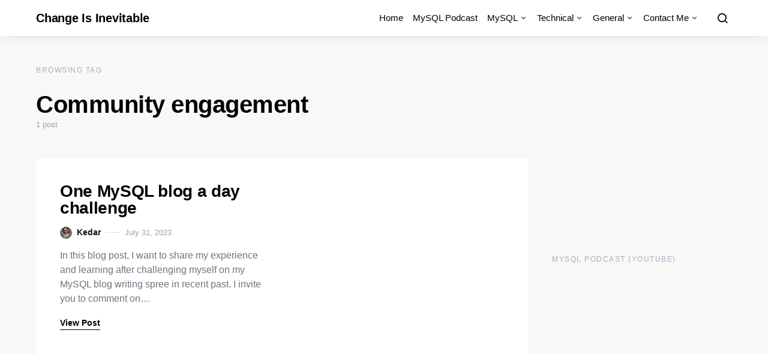

--- FILE ---
content_type: text/html; charset=UTF-8
request_url: https://kedar.nitty-witty.com/blog/tag/community-engagement
body_size: 11822
content:
<!doctype html><html dir="ltr" lang="en-US" prefix="og: https://ogp.me/ns#"><head> <script async src="https://pagead2.googlesyndication.com/pagead/js/adsbygoogle.js?client=ca-pub-1918330691765333"      crossorigin="anonymous"></script>  <script async src="https://www.googletagmanager.com/gtag/js?id=G-9RR5V77ZSW"></script> <script>window.dataLayer = window.dataLayer || [];
  function gtag(){dataLayer.push(arguments);}
  gtag('js', new Date());

  gtag('config', 'G-9RR5V77ZSW');</script> <meta charset="UTF-8"><meta name="viewport" content="width=device-width, initial-scale=1"><link rel="profile" href="http://gmpg.org/xfn/11"><title>Community engagement | Change Is Inevitable</title><meta name="robots" content="max-image-preview:large" /><meta name="google-site-verification" content="_Bu1h5r0PxIC0D2jBVdmYN45RTeG9ogcX85XLkbG1qA" /><meta name="msvalidate.01" content="116B62074CBCA1BA99B8CCE09CCF2FB8" /><link rel="canonical" href="https://kedar.nitty-witty.com/blog/tag/community-engagement" /><meta name="generator" content="All in One SEO (AIOSEO) 4.8.7" /> <script type="application/ld+json" class="aioseo-schema">{"@context":"https:\/\/schema.org","@graph":[{"@type":"BreadcrumbList","@id":"https:\/\/kedar.nitty-witty.com\/blog\/tag\/community-engagement#breadcrumblist","itemListElement":[{"@type":"ListItem","@id":"https:\/\/kedar.nitty-witty.com\/blog#listItem","position":1,"name":"Home","item":"https:\/\/kedar.nitty-witty.com\/blog","nextItem":{"@type":"ListItem","@id":"https:\/\/kedar.nitty-witty.com\/blog\/tag\/community-engagement#listItem","name":"Community engagement"}},{"@type":"ListItem","@id":"https:\/\/kedar.nitty-witty.com\/blog\/tag\/community-engagement#listItem","position":2,"name":"Community engagement","previousItem":{"@type":"ListItem","@id":"https:\/\/kedar.nitty-witty.com\/blog#listItem","name":"Home"}}]},{"@type":"CollectionPage","@id":"https:\/\/kedar.nitty-witty.com\/blog\/tag\/community-engagement#collectionpage","url":"https:\/\/kedar.nitty-witty.com\/blog\/tag\/community-engagement","name":"Community engagement | Change Is Inevitable","inLanguage":"en-US","isPartOf":{"@id":"https:\/\/kedar.nitty-witty.com\/blog\/#website"},"breadcrumb":{"@id":"https:\/\/kedar.nitty-witty.com\/blog\/tag\/community-engagement#breadcrumblist"}},{"@type":"Person","@id":"https:\/\/kedar.nitty-witty.com\/blog\/#person","name":"Kedar","image":{"@type":"ImageObject","@id":"https:\/\/kedar.nitty-witty.com\/blog\/tag\/community-engagement#personImage","url":"https:\/\/secure.gravatar.com\/avatar\/be1f7021485c325d92cc4c5d961accb9c1af72b1b11281a790f7f4f066ef10d3?s=96&d=mm&r=g","width":96,"height":96,"caption":"Kedar"}},{"@type":"WebSite","@id":"https:\/\/kedar.nitty-witty.com\/blog\/#website","url":"https:\/\/kedar.nitty-witty.com\/blog\/","name":"..::CHANGE is INEVITABLE::..","description":"Kedar Vaijanapurkar's Blog for MySQL, technology and various subjects","inLanguage":"en-US","publisher":{"@id":"https:\/\/kedar.nitty-witty.com\/blog\/#person"}}]}</script> <link rel="alternate" type="application/rss+xml" title="Change Is Inevitable &raquo; Feed" href="https://kedar.nitty-witty.com/blog/feed" /><link rel="alternate" type="application/rss+xml" title="Change Is Inevitable &raquo; Comments Feed" href="https://kedar.nitty-witty.com/blog/comments/feed" /><link rel="alternate" type="application/rss+xml" title="Change Is Inevitable - Community engagement Tag Feed" href="https://kedar.nitty-witty.com/blog/tag/community-engagement/feed" /> <script>window._wpemojiSettings={"baseUrl":"https:\/\/s.w.org\/images\/core\/emoji\/16.0.1\/72x72\/","ext":".png","svgUrl":"https:\/\/s.w.org\/images\/core\/emoji\/16.0.1\/svg\/","svgExt":".svg","source":{"concatemoji":"https:\/\/kedar.nitty-witty.com\/blog\/wp-includes\/js\/wp-emoji-release.min.js?ver=6.8.3"}};
/*! This file is auto-generated */
!function(s,n){var o,i,e;function c(e){try{var t={supportTests:e,timestamp:(new Date).valueOf()};sessionStorage.setItem(o,JSON.stringify(t))}catch(e){}}function p(e,t,n){e.clearRect(0,0,e.canvas.width,e.canvas.height),e.fillText(t,0,0);var t=new Uint32Array(e.getImageData(0,0,e.canvas.width,e.canvas.height).data),a=(e.clearRect(0,0,e.canvas.width,e.canvas.height),e.fillText(n,0,0),new Uint32Array(e.getImageData(0,0,e.canvas.width,e.canvas.height).data));return t.every(function(e,t){return e===a[t]})}function u(e,t){e.clearRect(0,0,e.canvas.width,e.canvas.height),e.fillText(t,0,0);for(var n=e.getImageData(16,16,1,1),a=0;a<n.data.length;a++)if(0!==n.data[a])return!1;return!0}function f(e,t,n,a){switch(t){case"flag":return n(e,"\ud83c\udff3\ufe0f\u200d\u26a7\ufe0f","\ud83c\udff3\ufe0f\u200b\u26a7\ufe0f")?!1:!n(e,"\ud83c\udde8\ud83c\uddf6","\ud83c\udde8\u200b\ud83c\uddf6")&&!n(e,"\ud83c\udff4\udb40\udc67\udb40\udc62\udb40\udc65\udb40\udc6e\udb40\udc67\udb40\udc7f","\ud83c\udff4\u200b\udb40\udc67\u200b\udb40\udc62\u200b\udb40\udc65\u200b\udb40\udc6e\u200b\udb40\udc67\u200b\udb40\udc7f");case"emoji":return!a(e,"\ud83e\udedf")}return!1}function g(e,t,n,a){var r="undefined"!=typeof WorkerGlobalScope&&self instanceof WorkerGlobalScope?new OffscreenCanvas(300,150):s.createElement("canvas"),o=r.getContext("2d",{willReadFrequently:!0}),i=(o.textBaseline="top",o.font="600 32px Arial",{});return e.forEach(function(e){i[e]=t(o,e,n,a)}),i}function t(e){var t=s.createElement("script");t.src=e,t.defer=!0,s.head.appendChild(t)}"undefined"!=typeof Promise&&(o="wpEmojiSettingsSupports",i=["flag","emoji"],n.supports={everything:!0,everythingExceptFlag:!0},e=new Promise(function(e){s.addEventListener("DOMContentLoaded",e,{once:!0})}),new Promise(function(t){var n=function(){try{var e=JSON.parse(sessionStorage.getItem(o));if("object"==typeof e&&"number"==typeof e.timestamp&&(new Date).valueOf()<e.timestamp+604800&&"object"==typeof e.supportTests)return e.supportTests}catch(e){}return null}();if(!n){if("undefined"!=typeof Worker&&"undefined"!=typeof OffscreenCanvas&&"undefined"!=typeof URL&&URL.createObjectURL&&"undefined"!=typeof Blob)try{var e="postMessage("+g.toString()+"("+[JSON.stringify(i),f.toString(),p.toString(),u.toString()].join(",")+"));",a=new Blob([e],{type:"text/javascript"}),r=new Worker(URL.createObjectURL(a),{name:"wpTestEmojiSupports"});return void(r.onmessage=function(e){c(n=e.data),r.terminate(),t(n)})}catch(e){}c(n=g(i,f,p,u))}t(n)}).then(function(e){for(var t in e)n.supports[t]=e[t],n.supports.everything=n.supports.everything&&n.supports[t],"flag"!==t&&(n.supports.everythingExceptFlag=n.supports.everythingExceptFlag&&n.supports[t]);n.supports.everythingExceptFlag=n.supports.everythingExceptFlag&&!n.supports.flag,n.DOMReady=!1,n.readyCallback=function(){n.DOMReady=!0}}).then(function(){return e}).then(function(){var e;n.supports.everything||(n.readyCallback(),(e=n.source||{}).concatemoji?t(e.concatemoji):e.wpemoji&&e.twemoji&&(t(e.twemoji),t(e.wpemoji)))}))}((window,document),window._wpemojiSettings)</script> <link data-optimized="2" rel="stylesheet" href="https://kedar.nitty-witty.com/blog/wp-content/litespeed/css/c0de4a966372c730df88f580ad1478d1.css?ver=08266" /> <script src="https://kedar.nitty-witty.com/blog/wp-includes/js/jquery/jquery.min.js?ver=3.7.1" id="jquery-core-js"></script> <script data-optimized="1" src="https://kedar.nitty-witty.com/blog/wp-content/litespeed/js/2aae96fe6040131d56e7bbed0a322838.js?ver=b40cf" id="jquery-migrate-js"></script> <link rel="https://api.w.org/" href="https://kedar.nitty-witty.com/blog/wp-json/" /><link rel="alternate" title="JSON" type="application/json" href="https://kedar.nitty-witty.com/blog/wp-json/wp/v2/tags/668" /><link rel="EditURI" type="application/rsd+xml" title="RSD" href="https://kedar.nitty-witty.com/blog/xmlrpc.php?rsd" /><meta name="generator" content="WordPress 6.8.3" /><meta name="generator" content="dominant-color-images 1.2.0"><meta name="generator" content="performance-lab 4.0.0; plugins: dominant-color-images, webp-uploads"><meta name="generator" content="webp-uploads 2.5.1"><link rel="icon" href="https://kedar.nitty-witty.com/blog/wp-content/uploads/2014/06/Change-Is-Inevitable-150x55.gif" sizes="32x32" /><link rel="icon" href="https://kedar.nitty-witty.com/blog/wp-content/uploads/2014/06/Change-Is-Inevitable.gif" sizes="192x192" /><link rel="apple-touch-icon" href="https://kedar.nitty-witty.com/blog/wp-content/uploads/2014/06/Change-Is-Inevitable.gif" /><meta name="msapplication-TileImage" content="https://kedar.nitty-witty.com/blog/wp-content/uploads/2014/06/Change-Is-Inevitable.gif" /></head><body class="archive tag tag-community-engagement tag-668 wp-embed-responsive wp-theme-expertly cs-page-layout-right sidebar-enabled sidebar-right headings-medium navbar-sticky-enabled navbar-smart-enabled sticky-sidebar-enabled stick-to-bottom post-sidebar-disabled block-align-enabled"><div class="site-overlay"></div><div class="offcanvas"><div class="offcanvas-header"><nav class="navbar navbar-offcanvas"><a class="offcanvas-brand site-title" href="https://kedar.nitty-witty.com/blog/" rel="home">Change Is Inevitable</a>
<button type="button" class="toggle-offcanvas button-round">
<i class="cs-icon cs-icon-x"></i>
</button></nav></div><aside class="offcanvas-sidebar"><div class="offcanvas-inner"><div class="widget widget_nav_menu cs-d-lg-none"><div class="menu-pages-container"><ul id="menu-pages" class="menu"><li id="menu-item-1979" class="menu-item menu-item-type-custom menu-item-object-custom menu-item-home menu-item-1979"><a href="https://kedar.nitty-witty.com/blog">Home</a></li><li id="menu-item-3411" class="menu-item menu-item-type-post_type menu-item-object-page menu-item-3411"><a href="https://kedar.nitty-witty.com/blog/mysql-podcast">MySQL Podcast</a></li><li id="menu-item-1929" class="menu-item menu-item-type-taxonomy menu-item-object-category menu-item-has-children menu-item-1929"><a href="https://kedar.nitty-witty.com/blog/category/mysql">MySQL</a><ul class="sub-menu"><li id="menu-item-1977" class="menu-item menu-item-type-taxonomy menu-item-object-category menu-item-1977"><a href="https://kedar.nitty-witty.com/blog/category/mysql/mysql-articles">MySQL-Articles</a></li><li id="menu-item-3202" class="menu-item menu-item-type-taxonomy menu-item-object-category menu-item-3202"><a href="https://kedar.nitty-witty.com/blog/category/mysql/aws-rds">AWS RDS</a></li><li id="menu-item-3207" class="menu-item menu-item-type-taxonomy menu-item-object-category menu-item-3207"><a href="https://kedar.nitty-witty.com/blog/category/mysql/percona-xtradb-cluster">Percona Xtradb Cluster</a></li><li id="menu-item-3204" class="menu-item menu-item-type-taxonomy menu-item-object-category menu-item-3204"><a href="https://kedar.nitty-witty.com/blog/category/mysql/mariadb">MariaDB</a></li><li id="menu-item-3203" class="menu-item menu-item-type-taxonomy menu-item-object-category menu-item-3203"><a href="https://kedar.nitty-witty.com/blog/category/mysql/mysql-galera-cluster">Galera Cluster</a></li><li id="menu-item-3208" class="menu-item menu-item-type-taxonomy menu-item-object-category menu-item-3208"><a href="https://kedar.nitty-witty.com/blog/category/mysql/proxysql">ProxySQL</a></li><li id="menu-item-1978" class="menu-item menu-item-type-taxonomy menu-item-object-category menu-item-1978"><a href="https://kedar.nitty-witty.com/blog/category/mysql/mysql-scripts-mysql">MySQL-Scripts</a></li><li id="menu-item-3205" class="menu-item menu-item-type-taxonomy menu-item-object-category menu-item-3205"><a href="https://kedar.nitty-witty.com/blog/category/mysql/mysql-tools">MySQL tools</a></li><li id="menu-item-1625" class="menu-item menu-item-type-post_type menu-item-object-page menu-item-1625"><a href="https://kedar.nitty-witty.com/blog/mysql-resources">MySQL Resources</a></li></ul></li><li id="menu-item-1930" class="menu-item menu-item-type-taxonomy menu-item-object-category menu-item-has-children menu-item-1930"><a href="https://kedar.nitty-witty.com/blog/category/technical">Technical</a><ul class="sub-menu"><li id="menu-item-1935" class="menu-item menu-item-type-taxonomy menu-item-object-category menu-item-1935"><a href="https://kedar.nitty-witty.com/blog/category/qa-testing">QA-Testing</a></li></ul></li><li id="menu-item-1931" class="menu-item menu-item-type-taxonomy menu-item-object-category menu-item-has-children menu-item-1931"><a href="https://kedar.nitty-witty.com/blog/category/general">General</a><ul class="sub-menu"><li id="menu-item-3434" class="menu-item menu-item-type-custom menu-item-object-custom menu-item-3434"><a href="https://kedar.nitty-witty.com/blog/decimal-to-binary.php">binary-to-decimal</a></li><li id="menu-item-3435" class="menu-item menu-item-type-custom menu-item-object-custom menu-item-3435"><a href="https://kedar.nitty-witty.com/blog/fermat.php">Fermat&#8217;s Theorem</a></li><li id="menu-item-1932" class="menu-item menu-item-type-taxonomy menu-item-object-category menu-item-1932"><a href="https://kedar.nitty-witty.com/blog/category/review">Review</a></li><li id="menu-item-1933" class="menu-item menu-item-type-taxonomy menu-item-object-category menu-item-1933"><a href="https://kedar.nitty-witty.com/blog/category/just-for-fun">Just for fun</a></li><li id="menu-item-1934" class="menu-item menu-item-type-taxonomy menu-item-object-category menu-item-1934"><a href="https://kedar.nitty-witty.com/blog/category/personal">Personal</a></li></ul></li><li id="menu-item-1779" class="menu-item menu-item-type-post_type menu-item-object-page menu-item-has-children menu-item-1779"><a href="https://kedar.nitty-witty.com/blog/contact-me">Contact Me</a><ul class="sub-menu"><li id="menu-item-1536" class="menu-item menu-item-type-post_type menu-item-object-page menu-item-1536"><a href="https://kedar.nitty-witty.com/blog/copyright">Copyright</a></li><li id="menu-item-3403" class="menu-item menu-item-type-custom menu-item-object-custom menu-item-3403"><a href="https://www.youtube.com/playlist?list=PLuH3dS74ncnzpsz4BWRyzHn-RCPUx3OAB">MySQL Podcast (Youtube)</a></li><li id="menu-item-3404" class="menu-item menu-item-type-custom menu-item-object-custom menu-item-3404"><a href="https://open.spotify.com/show/6ndYU0ULlgOt4tRT9oFcwf">MySQL Podcast (Spotify)</a></li></ul></li></ul></div></div></div></aside></div><div id="page" class="site"><div class="site-inner"><header id="masthead" class="site-header"><nav class="navbar navbar-primary"><div class="navbar-wrap"><div class="navbar-container"><div class="navbar-content">
<button type="button" class="toggle-offcanvas">
<i class="cs-icon cs-icon-menu"></i>
</button>
<a class="navbar-brand site-title" href="https://kedar.nitty-witty.com/blog/" rel="home">Change Is Inevitable</a><p class="navbar-text site-description">Kedar Vaijanapurkar&#039;s Blog for MySQL, technology and various subjects</p><ul id="menu-pages-1" class="navbar-nav"><li class="menu-item menu-item-type-custom menu-item-object-custom menu-item-home menu-item-1979"><a href="https://kedar.nitty-witty.com/blog">Home</a></li><li class="menu-item menu-item-type-post_type menu-item-object-page menu-item-3411"><a href="https://kedar.nitty-witty.com/blog/mysql-podcast">MySQL Podcast</a></li><li class="menu-item menu-item-type-taxonomy menu-item-object-category menu-item-has-children menu-item-1929"><a href="https://kedar.nitty-witty.com/blog/category/mysql">MySQL</a><ul class="sub-menu"><li class="menu-item menu-item-type-taxonomy menu-item-object-category menu-item-1977"><a href="https://kedar.nitty-witty.com/blog/category/mysql/mysql-articles">MySQL-Articles</a></li><li class="menu-item menu-item-type-taxonomy menu-item-object-category menu-item-3202"><a href="https://kedar.nitty-witty.com/blog/category/mysql/aws-rds">AWS RDS</a></li><li class="menu-item menu-item-type-taxonomy menu-item-object-category menu-item-3207"><a href="https://kedar.nitty-witty.com/blog/category/mysql/percona-xtradb-cluster">Percona Xtradb Cluster</a></li><li class="menu-item menu-item-type-taxonomy menu-item-object-category menu-item-3204"><a href="https://kedar.nitty-witty.com/blog/category/mysql/mariadb">MariaDB</a></li><li class="menu-item menu-item-type-taxonomy menu-item-object-category menu-item-3203"><a href="https://kedar.nitty-witty.com/blog/category/mysql/mysql-galera-cluster">Galera Cluster</a></li><li class="menu-item menu-item-type-taxonomy menu-item-object-category menu-item-3208"><a href="https://kedar.nitty-witty.com/blog/category/mysql/proxysql">ProxySQL</a></li><li class="menu-item menu-item-type-taxonomy menu-item-object-category menu-item-1978"><a href="https://kedar.nitty-witty.com/blog/category/mysql/mysql-scripts-mysql">MySQL-Scripts</a></li><li class="menu-item menu-item-type-taxonomy menu-item-object-category menu-item-3205"><a href="https://kedar.nitty-witty.com/blog/category/mysql/mysql-tools">MySQL tools</a></li><li class="menu-item menu-item-type-post_type menu-item-object-page menu-item-1625"><a href="https://kedar.nitty-witty.com/blog/mysql-resources">MySQL Resources</a></li></ul></li><li class="menu-item menu-item-type-taxonomy menu-item-object-category menu-item-has-children menu-item-1930"><a href="https://kedar.nitty-witty.com/blog/category/technical">Technical</a><ul class="sub-menu"><li class="menu-item menu-item-type-taxonomy menu-item-object-category menu-item-1935"><a href="https://kedar.nitty-witty.com/blog/category/qa-testing">QA-Testing</a></li></ul></li><li class="menu-item menu-item-type-taxonomy menu-item-object-category menu-item-has-children menu-item-1931"><a href="https://kedar.nitty-witty.com/blog/category/general">General</a><ul class="sub-menu"><li class="menu-item menu-item-type-custom menu-item-object-custom menu-item-3434"><a href="https://kedar.nitty-witty.com/blog/decimal-to-binary.php">binary-to-decimal</a></li><li class="menu-item menu-item-type-custom menu-item-object-custom menu-item-3435"><a href="https://kedar.nitty-witty.com/blog/fermat.php">Fermat&#8217;s Theorem</a></li><li class="menu-item menu-item-type-taxonomy menu-item-object-category menu-item-1932"><a href="https://kedar.nitty-witty.com/blog/category/review">Review</a></li><li class="menu-item menu-item-type-taxonomy menu-item-object-category menu-item-1933"><a href="https://kedar.nitty-witty.com/blog/category/just-for-fun">Just for fun</a></li><li class="menu-item menu-item-type-taxonomy menu-item-object-category menu-item-1934"><a href="https://kedar.nitty-witty.com/blog/category/personal">Personal</a></li></ul></li><li class="menu-item menu-item-type-post_type menu-item-object-page menu-item-has-children menu-item-1779"><a href="https://kedar.nitty-witty.com/blog/contact-me">Contact Me</a><ul class="sub-menu"><li class="menu-item menu-item-type-post_type menu-item-object-page menu-item-1536"><a href="https://kedar.nitty-witty.com/blog/copyright">Copyright</a></li><li class="menu-item menu-item-type-custom menu-item-object-custom menu-item-3403"><a href="https://www.youtube.com/playlist?list=PLuH3dS74ncnzpsz4BWRyzHn-RCPUx3OAB">MySQL Podcast (Youtube)</a></li><li class="menu-item menu-item-type-custom menu-item-object-custom menu-item-3404"><a href="https://open.spotify.com/show/6ndYU0ULlgOt4tRT9oFcwf">MySQL Podcast (Spotify)</a></li></ul></li></ul>
<button type="button" class="toggle-search">
<i class="cs-icon cs-icon-search"></i>
</button></div></div></div><div class="site-search" id="search"><div class="cs-container"><form role="search" method="get" class="search-form" action="https://kedar.nitty-witty.com/blog/">
<label class="sr-only">Search for:</label><div class="cs-input-group">
<input type="search" value="" name="s" class="search-field" placeholder="Enter your search topic" required>
<button type="submit" class="search-submit">Search</button></div></form></div></div></nav></header><div class="site-content"><div class="cs-container"><div id="content" class="main-content"><div id="primary" class="content-area"><main id="main" class="site-main"><header class="page-header "><p class="page-subtitle title-block">Browsing Tag</p><h1 class="page-title">Community engagement</h1><div class="archive-count">
1 post</div></header><div class="post-archive"><div class="archive-wrap"><div class="archive-main archive-grid"><article id="post-2979" class="post-2979 post type-post status-publish format-standard category-mysql category-mysql-articles tag-blogging-inspiration tag-blogging-journey tag-blogging-tips-and-tricks tag-community-engagement tag-mysql tag-mysql-blogs tag-mysql-community"><div class="post-outer"><div class="post-inner"><header class="entry-header"><h1 class="entry-title"><a href="https://kedar.nitty-witty.com/blog/one-mysql-blog-a-day-challenge" rel="bookmark">One MySQL blog a day challenge</a></h1><ul class="post-meta"><li class="meta-author"><span class="author"><a class="url fn n" href="https://kedar.nitty-witty.com/blog/author/admin" title="View all posts by Kedar"><img data-lazyloaded="1" src="[data-uri]" alt='' data-src='https://secure.gravatar.com/avatar/be1f7021485c325d92cc4c5d961accb9c1af72b1b11281a790f7f4f066ef10d3?s=20&#038;d=mm&#038;r=g' data-srcset='https://secure.gravatar.com/avatar/be1f7021485c325d92cc4c5d961accb9c1af72b1b11281a790f7f4f066ef10d3?s=40&#038;d=mm&#038;r=g 2x' class='avatar avatar-20 photo' height='20' width='20' decoding='async'/><noscript><img alt='' src='https://secure.gravatar.com/avatar/be1f7021485c325d92cc4c5d961accb9c1af72b1b11281a790f7f4f066ef10d3?s=20&#038;d=mm&#038;r=g' srcset='https://secure.gravatar.com/avatar/be1f7021485c325d92cc4c5d961accb9c1af72b1b11281a790f7f4f066ef10d3?s=40&#038;d=mm&#038;r=g 2x' class='avatar avatar-20 photo' height='20' width='20' decoding='async'/></noscript>Kedar</a></span></li><li class="meta-date">July 31, 2023</li></ul></header><div class="entry-excerpt">
In this blog post, I want to share my experience and learning after challenging myself on my MySQL blog writing spree in recent past. I invite you to comment on&hellip;</div><div class="entry-details"><div class="entry-more">
<a class="cs-link-more" href="https://kedar.nitty-witty.com/blog/one-mysql-blog-a-day-challenge">
View Post						</a></div></div></div></div></article></div></div></div></main></div><aside id="secondary" class="widget-area sidebar-area"><div class="sidebar sidebar-1"><div class="widget_text widget custom_html-7 widget_custom_html"><div class="textwidget custom-html-widget"><script async src="https://pagead2.googlesyndication.com/pagead/js/adsbygoogle.js?client=ca-pub-1918330691765333"
     crossorigin="anonymous"></script> 
<ins class="adsbygoogle"
style="display:inline-block;width:250px;height:250px"
data-ad-client="ca-pub-1918330691765333"
data-ad-slot="3414208542"></ins> <script>(adsbygoogle = window.adsbygoogle || []).push({});</script></div></div><div class="widget_text widget custom_html-6 widget_custom_html"><h5 class="title-block title-widget">MySQL Podcast (Youtube)</h5><div class="textwidget custom-html-widget"><iframe width="560" height="315" src="https://www.youtube.com/embed/videoseries?si=pD9etboDMapXexg_&amp;list=PLuH3dS74ncnzpsz4BWRyzHn-RCPUx3OAB" title="YouTube video player" frameborder="0" allow="accelerometer; autoplay; clipboard-write; encrypted-media; gyroscope; picture-in-picture; web-share" referrerpolicy="strict-origin-when-cross-origin" allowfullscreen></iframe></div></div><div class="widget rss-6 widget_rss"><h5 class="title-block title-widget"><a class="rsswidget rss-widget-feed" href="https://anchor.fm/s/fda2da70/podcast/rss"><img data-lazyloaded="1" src="[data-uri]" class="rss-widget-icon" style="border:0" width="14" height="14" data-src="https://kedar.nitty-witty.com/blog/wp-includes/images/rss.png" alt="RSS" /><noscript><img class="rss-widget-icon" style="border:0" width="14" height="14" src="https://kedar.nitty-witty.com/blog/wp-includes/images/rss.png" alt="RSS" /></noscript></a> <a class="rsswidget rss-widget-title" href="https://kedar.nitty-witty.com/blog">MySQL Podcast (Spotify)</a></h5><ul><li><a class='rsswidget' href='https://podcasters.spotify.com/pod/show/kedar-vj/episodes/MySQL-InnoDB-Cluster-Group-Replication---Part-7---Key-Concepts-in-MySQL-Group-Replication-InnoDB-Cluster-e37sbtb'>MySQL InnoDB Cluster Group Replication - Part 7 - Key Concepts in MySQL Group Replication InnoDB Cluster</a><div class="rssSummary">🎙️ Welcome to Episode 7 of our MySQL Group Replication Podcast Series!Ep. 7. Key Concepts in MySQL Group Replication InnoDB ClusterIn this episode, we dive deep into the fundamental concepts that make MySQL Group Replication the powerful high availability solution it is today. We explore the core architectural components, from its consensus-based foundation to the [&hellip;]</div></li></ul></div></div><div class="sidebar sidebar-2"></div></aside></div></div></div><footer id="colophon" class="site-footer "><div class="site-info"><div class="footer-content"><h5 class="site-title footer-title">Change Is Inevitable</h5><div class="footer-copyright">
Designed &amp; Developed by <a href="">Code Supply Co.</a></div></div></div></footer></div></div> <script type="speculationrules">{"prefetch":[{"source":"document","where":{"and":[{"href_matches":"\/blog\/*"},{"not":{"href_matches":["\/blog\/wp-*.php","\/blog\/wp-admin\/*","\/blog\/wp-content\/uploads\/*","\/blog\/wp-content\/*","\/blog\/wp-content\/plugins\/*","\/blog\/wp-content\/themes\/expertly\/*","\/blog\/*\\?(.+)"]}},{"not":{"selector_matches":"a[rel~=\"nofollow\"]"}},{"not":{"selector_matches":".no-prefetch, .no-prefetch a"}}]},"eagerness":"conservative"}]}</script>  <script data-optimized="1" type="text/javascript"></script> <script data-optimized="1" src="https://kedar.nitty-witty.com/blog/wp-content/litespeed/js/6a38df327760787078b9e28a86e2f055.js?ver=59149" id="wpascript-js"></script> <script data-optimized="1" id="wpascript-js-after">wpa_field_info={"wpa_field_name":"xzrolj5853","wpa_field_value":457582,"wpa_add_test":"no"}</script> <script data-optimized="1" src="https://kedar.nitty-witty.com/blog/wp-content/litespeed/js/62bcfe1878006d3ad600a0ff1ca6213e.js?ver=92331" id="imagesloaded-js"></script> <script data-optimized="1" src="https://kedar.nitty-witty.com/blog/wp-content/litespeed/js/b6ba5e4dff591939ec518da8bb90b2fb.js?ver=7fcde" id="colcade-js"></script> <script data-optimized="1" src="https://kedar.nitty-witty.com/blog/wp-content/litespeed/js/2f15390bb6789059b2d28c5b8b5a5175.js?ver=49cc7" id="object-fit-images-js"></script> <script data-optimized="1" id="csco-scripts-js-extra">var csco_mega_menu={"rest_url":"https:\/\/kedar.nitty-witty.com\/blog\/wp-json\/csco\/v1\/menu-posts"}</script> <script data-optimized="1" src="https://kedar.nitty-witty.com/blog/wp-content/litespeed/js/cac1d55fd3a7ce75e30112c5dbc4cc56.js?ver=f3790" id="csco-scripts-js"></script> <script data-no-optimize="1">window.lazyLoadOptions=Object.assign({},{threshold:300},window.lazyLoadOptions||{});!function(t,e){"object"==typeof exports&&"undefined"!=typeof module?module.exports=e():"function"==typeof define&&define.amd?define(e):(t="undefined"!=typeof globalThis?globalThis:t||self).LazyLoad=e()}(this,function(){"use strict";function e(){return(e=Object.assign||function(t){for(var e=1;e<arguments.length;e++){var n,a=arguments[e];for(n in a)Object.prototype.hasOwnProperty.call(a,n)&&(t[n]=a[n])}return t}).apply(this,arguments)}function o(t){return e({},at,t)}function l(t,e){return t.getAttribute(gt+e)}function c(t){return l(t,vt)}function s(t,e){return function(t,e,n){e=gt+e;null!==n?t.setAttribute(e,n):t.removeAttribute(e)}(t,vt,e)}function i(t){return s(t,null),0}function r(t){return null===c(t)}function u(t){return c(t)===_t}function d(t,e,n,a){t&&(void 0===a?void 0===n?t(e):t(e,n):t(e,n,a))}function f(t,e){et?t.classList.add(e):t.className+=(t.className?" ":"")+e}function _(t,e){et?t.classList.remove(e):t.className=t.className.replace(new RegExp("(^|\\s+)"+e+"(\\s+|$)")," ").replace(/^\s+/,"").replace(/\s+$/,"")}function g(t){return t.llTempImage}function v(t,e){!e||(e=e._observer)&&e.unobserve(t)}function b(t,e){t&&(t.loadingCount+=e)}function p(t,e){t&&(t.toLoadCount=e)}function n(t){for(var e,n=[],a=0;e=t.children[a];a+=1)"SOURCE"===e.tagName&&n.push(e);return n}function h(t,e){(t=t.parentNode)&&"PICTURE"===t.tagName&&n(t).forEach(e)}function a(t,e){n(t).forEach(e)}function m(t){return!!t[lt]}function E(t){return t[lt]}function I(t){return delete t[lt]}function y(e,t){var n;m(e)||(n={},t.forEach(function(t){n[t]=e.getAttribute(t)}),e[lt]=n)}function L(a,t){var o;m(a)&&(o=E(a),t.forEach(function(t){var e,n;e=a,(t=o[n=t])?e.setAttribute(n,t):e.removeAttribute(n)}))}function k(t,e,n){f(t,e.class_loading),s(t,st),n&&(b(n,1),d(e.callback_loading,t,n))}function A(t,e,n){n&&t.setAttribute(e,n)}function O(t,e){A(t,rt,l(t,e.data_sizes)),A(t,it,l(t,e.data_srcset)),A(t,ot,l(t,e.data_src))}function w(t,e,n){var a=l(t,e.data_bg_multi),o=l(t,e.data_bg_multi_hidpi);(a=nt&&o?o:a)&&(t.style.backgroundImage=a,n=n,f(t=t,(e=e).class_applied),s(t,dt),n&&(e.unobserve_completed&&v(t,e),d(e.callback_applied,t,n)))}function x(t,e){!e||0<e.loadingCount||0<e.toLoadCount||d(t.callback_finish,e)}function M(t,e,n){t.addEventListener(e,n),t.llEvLisnrs[e]=n}function N(t){return!!t.llEvLisnrs}function z(t){if(N(t)){var e,n,a=t.llEvLisnrs;for(e in a){var o=a[e];n=e,o=o,t.removeEventListener(n,o)}delete t.llEvLisnrs}}function C(t,e,n){var a;delete t.llTempImage,b(n,-1),(a=n)&&--a.toLoadCount,_(t,e.class_loading),e.unobserve_completed&&v(t,n)}function R(i,r,c){var l=g(i)||i;N(l)||function(t,e,n){N(t)||(t.llEvLisnrs={});var a="VIDEO"===t.tagName?"loadeddata":"load";M(t,a,e),M(t,"error",n)}(l,function(t){var e,n,a,o;n=r,a=c,o=u(e=i),C(e,n,a),f(e,n.class_loaded),s(e,ut),d(n.callback_loaded,e,a),o||x(n,a),z(l)},function(t){var e,n,a,o;n=r,a=c,o=u(e=i),C(e,n,a),f(e,n.class_error),s(e,ft),d(n.callback_error,e,a),o||x(n,a),z(l)})}function T(t,e,n){var a,o,i,r,c;t.llTempImage=document.createElement("IMG"),R(t,e,n),m(c=t)||(c[lt]={backgroundImage:c.style.backgroundImage}),i=n,r=l(a=t,(o=e).data_bg),c=l(a,o.data_bg_hidpi),(r=nt&&c?c:r)&&(a.style.backgroundImage='url("'.concat(r,'")'),g(a).setAttribute(ot,r),k(a,o,i)),w(t,e,n)}function G(t,e,n){var a;R(t,e,n),a=e,e=n,(t=Et[(n=t).tagName])&&(t(n,a),k(n,a,e))}function D(t,e,n){var a;a=t,(-1<It.indexOf(a.tagName)?G:T)(t,e,n)}function S(t,e,n){var a;t.setAttribute("loading","lazy"),R(t,e,n),a=e,(e=Et[(n=t).tagName])&&e(n,a),s(t,_t)}function V(t){t.removeAttribute(ot),t.removeAttribute(it),t.removeAttribute(rt)}function j(t){h(t,function(t){L(t,mt)}),L(t,mt)}function F(t){var e;(e=yt[t.tagName])?e(t):m(e=t)&&(t=E(e),e.style.backgroundImage=t.backgroundImage)}function P(t,e){var n;F(t),n=e,r(e=t)||u(e)||(_(e,n.class_entered),_(e,n.class_exited),_(e,n.class_applied),_(e,n.class_loading),_(e,n.class_loaded),_(e,n.class_error)),i(t),I(t)}function U(t,e,n,a){var o;n.cancel_on_exit&&(c(t)!==st||"IMG"===t.tagName&&(z(t),h(o=t,function(t){V(t)}),V(o),j(t),_(t,n.class_loading),b(a,-1),i(t),d(n.callback_cancel,t,e,a)))}function $(t,e,n,a){var o,i,r=(i=t,0<=bt.indexOf(c(i)));s(t,"entered"),f(t,n.class_entered),_(t,n.class_exited),o=t,i=a,n.unobserve_entered&&v(o,i),d(n.callback_enter,t,e,a),r||D(t,n,a)}function q(t){return t.use_native&&"loading"in HTMLImageElement.prototype}function H(t,o,i){t.forEach(function(t){return(a=t).isIntersecting||0<a.intersectionRatio?$(t.target,t,o,i):(e=t.target,n=t,a=o,t=i,void(r(e)||(f(e,a.class_exited),U(e,n,a,t),d(a.callback_exit,e,n,t))));var e,n,a})}function B(e,n){var t;tt&&!q(e)&&(n._observer=new IntersectionObserver(function(t){H(t,e,n)},{root:(t=e).container===document?null:t.container,rootMargin:t.thresholds||t.threshold+"px"}))}function J(t){return Array.prototype.slice.call(t)}function K(t){return t.container.querySelectorAll(t.elements_selector)}function Q(t){return c(t)===ft}function W(t,e){return e=t||K(e),J(e).filter(r)}function X(e,t){var n;(n=K(e),J(n).filter(Q)).forEach(function(t){_(t,e.class_error),i(t)}),t.update()}function t(t,e){var n,a,t=o(t);this._settings=t,this.loadingCount=0,B(t,this),n=t,a=this,Y&&window.addEventListener("online",function(){X(n,a)}),this.update(e)}var Y="undefined"!=typeof window,Z=Y&&!("onscroll"in window)||"undefined"!=typeof navigator&&/(gle|ing|ro)bot|crawl|spider/i.test(navigator.userAgent),tt=Y&&"IntersectionObserver"in window,et=Y&&"classList"in document.createElement("p"),nt=Y&&1<window.devicePixelRatio,at={elements_selector:".lazy",container:Z||Y?document:null,threshold:300,thresholds:null,data_src:"src",data_srcset:"srcset",data_sizes:"sizes",data_bg:"bg",data_bg_hidpi:"bg-hidpi",data_bg_multi:"bg-multi",data_bg_multi_hidpi:"bg-multi-hidpi",data_poster:"poster",class_applied:"applied",class_loading:"litespeed-loading",class_loaded:"litespeed-loaded",class_error:"error",class_entered:"entered",class_exited:"exited",unobserve_completed:!0,unobserve_entered:!1,cancel_on_exit:!0,callback_enter:null,callback_exit:null,callback_applied:null,callback_loading:null,callback_loaded:null,callback_error:null,callback_finish:null,callback_cancel:null,use_native:!1},ot="src",it="srcset",rt="sizes",ct="poster",lt="llOriginalAttrs",st="loading",ut="loaded",dt="applied",ft="error",_t="native",gt="data-",vt="ll-status",bt=[st,ut,dt,ft],pt=[ot],ht=[ot,ct],mt=[ot,it,rt],Et={IMG:function(t,e){h(t,function(t){y(t,mt),O(t,e)}),y(t,mt),O(t,e)},IFRAME:function(t,e){y(t,pt),A(t,ot,l(t,e.data_src))},VIDEO:function(t,e){a(t,function(t){y(t,pt),A(t,ot,l(t,e.data_src))}),y(t,ht),A(t,ct,l(t,e.data_poster)),A(t,ot,l(t,e.data_src)),t.load()}},It=["IMG","IFRAME","VIDEO"],yt={IMG:j,IFRAME:function(t){L(t,pt)},VIDEO:function(t){a(t,function(t){L(t,pt)}),L(t,ht),t.load()}},Lt=["IMG","IFRAME","VIDEO"];return t.prototype={update:function(t){var e,n,a,o=this._settings,i=W(t,o);{if(p(this,i.length),!Z&&tt)return q(o)?(e=o,n=this,i.forEach(function(t){-1!==Lt.indexOf(t.tagName)&&S(t,e,n)}),void p(n,0)):(t=this._observer,o=i,t.disconnect(),a=t,void o.forEach(function(t){a.observe(t)}));this.loadAll(i)}},destroy:function(){this._observer&&this._observer.disconnect(),K(this._settings).forEach(function(t){I(t)}),delete this._observer,delete this._settings,delete this.loadingCount,delete this.toLoadCount},loadAll:function(t){var e=this,n=this._settings;W(t,n).forEach(function(t){v(t,e),D(t,n,e)})},restoreAll:function(){var e=this._settings;K(e).forEach(function(t){P(t,e)})}},t.load=function(t,e){e=o(e);D(t,e)},t.resetStatus=function(t){i(t)},t}),function(t,e){"use strict";function n(){e.body.classList.add("litespeed_lazyloaded")}function a(){console.log("[LiteSpeed] Start Lazy Load"),o=new LazyLoad(Object.assign({},t.lazyLoadOptions||{},{elements_selector:"[data-lazyloaded]",callback_finish:n})),i=function(){o.update()},t.MutationObserver&&new MutationObserver(i).observe(e.documentElement,{childList:!0,subtree:!0,attributes:!0})}var o,i;t.addEventListener?t.addEventListener("load",a,!1):t.attachEvent("onload",a)}(window,document);</script></body></html>
<!-- Page optimized by LiteSpeed Cache @2026-01-17 14:44:01 -->

<!-- Page cached by LiteSpeed Cache 7.6.2 on 2026-01-17 14:44:01 -->

--- FILE ---
content_type: text/html; charset=utf-8
request_url: https://www.google.com/recaptcha/api2/aframe
body_size: 265
content:
<!DOCTYPE HTML><html><head><meta http-equiv="content-type" content="text/html; charset=UTF-8"></head><body><script nonce="sEIOcoETdrnUIOdiFrHCzA">/** Anti-fraud and anti-abuse applications only. See google.com/recaptcha */ try{var clients={'sodar':'https://pagead2.googlesyndication.com/pagead/sodar?'};window.addEventListener("message",function(a){try{if(a.source===window.parent){var b=JSON.parse(a.data);var c=clients[b['id']];if(c){var d=document.createElement('img');d.src=c+b['params']+'&rc='+(localStorage.getItem("rc::a")?sessionStorage.getItem("rc::b"):"");window.document.body.appendChild(d);sessionStorage.setItem("rc::e",parseInt(sessionStorage.getItem("rc::e")||0)+1);localStorage.setItem("rc::h",'1768661043363');}}}catch(b){}});window.parent.postMessage("_grecaptcha_ready", "*");}catch(b){}</script></body></html>